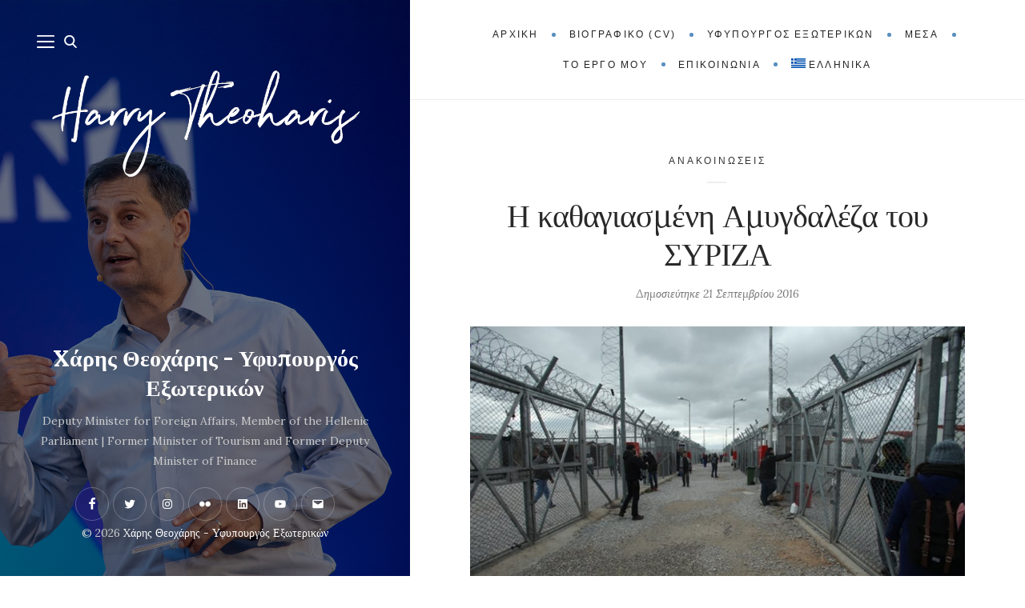

--- FILE ---
content_type: text/html; charset=UTF-8
request_url: https://www.htheoharis.gr/i-kathagiasmeni-amygdaleza-tou-syriza/
body_size: 17668
content:
<!DOCTYPE html>

<html lang="el">

<head>
	<meta charset="UTF-8">
	<meta name="viewport" content="width=device-width">
	<link rel="profile" href="https://gmpg.org/xfn/11">
	<link rel="pingback" href="https://www.htheoharis.gr/xmlrpc.php">
		<!-- override default color via settings page -->
	<style type="text/css">
	#progressBar.flat::-webkit-progress-value {
		background-color: #dd9933 !important;
	}
			#progressBar.flat {
			margin-top: 0px !important;
		}
	</style>
	<progress value="0" id="progressBar" class="flat" title="Page location progress bar">
		<div class="progress-container">
			<span class="progress-bar"></span>
		</div>
	</progress>
	<title>Η καθαγιασμένη Αμυγδαλέζα του ΣΥΡΙΖΑ &#8211; Xάρης Θεοχάρης &#8211; Υφυπουργός Εξωτερικών</title>
<meta name='robots' content='max-image-preview:large' />
	<style>img:is([sizes="auto" i], [sizes^="auto," i]) { contain-intrinsic-size: 3000px 1500px }</style>
	<link rel="alternate" hreflang="el" href="https://www.htheoharis.gr/i-kathagiasmeni-amygdaleza-tou-syriza/" />
<link rel="alternate" hreflang="x-default" href="https://www.htheoharis.gr/i-kathagiasmeni-amygdaleza-tou-syriza/" />
<link rel='dns-prefetch' href='//fonts.googleapis.com' />
<link rel="alternate" type="application/rss+xml" title="Ροή RSS &raquo; Xάρης Θεοχάρης - Υφυπουργός Εξωτερικών" href="https://www.htheoharis.gr/feed/" />
<link rel="alternate" type="application/rss+xml" title="Ροή Σχολίων &raquo; Xάρης Θεοχάρης - Υφυπουργός Εξωτερικών" href="https://www.htheoharis.gr/comments/feed/" />
<script type="text/javascript">
/* <![CDATA[ */
window._wpemojiSettings = {"baseUrl":"https:\/\/s.w.org\/images\/core\/emoji\/16.0.1\/72x72\/","ext":".png","svgUrl":"https:\/\/s.w.org\/images\/core\/emoji\/16.0.1\/svg\/","svgExt":".svg","source":{"concatemoji":"https:\/\/www.htheoharis.gr\/wp-includes\/js\/wp-emoji-release.min.js?ver=b1c9a63981d07c81a8d591e7569a7893"}};
/*! This file is auto-generated */
!function(s,n){var o,i,e;function c(e){try{var t={supportTests:e,timestamp:(new Date).valueOf()};sessionStorage.setItem(o,JSON.stringify(t))}catch(e){}}function p(e,t,n){e.clearRect(0,0,e.canvas.width,e.canvas.height),e.fillText(t,0,0);var t=new Uint32Array(e.getImageData(0,0,e.canvas.width,e.canvas.height).data),a=(e.clearRect(0,0,e.canvas.width,e.canvas.height),e.fillText(n,0,0),new Uint32Array(e.getImageData(0,0,e.canvas.width,e.canvas.height).data));return t.every(function(e,t){return e===a[t]})}function u(e,t){e.clearRect(0,0,e.canvas.width,e.canvas.height),e.fillText(t,0,0);for(var n=e.getImageData(16,16,1,1),a=0;a<n.data.length;a++)if(0!==n.data[a])return!1;return!0}function f(e,t,n,a){switch(t){case"flag":return n(e,"\ud83c\udff3\ufe0f\u200d\u26a7\ufe0f","\ud83c\udff3\ufe0f\u200b\u26a7\ufe0f")?!1:!n(e,"\ud83c\udde8\ud83c\uddf6","\ud83c\udde8\u200b\ud83c\uddf6")&&!n(e,"\ud83c\udff4\udb40\udc67\udb40\udc62\udb40\udc65\udb40\udc6e\udb40\udc67\udb40\udc7f","\ud83c\udff4\u200b\udb40\udc67\u200b\udb40\udc62\u200b\udb40\udc65\u200b\udb40\udc6e\u200b\udb40\udc67\u200b\udb40\udc7f");case"emoji":return!a(e,"\ud83e\udedf")}return!1}function g(e,t,n,a){var r="undefined"!=typeof WorkerGlobalScope&&self instanceof WorkerGlobalScope?new OffscreenCanvas(300,150):s.createElement("canvas"),o=r.getContext("2d",{willReadFrequently:!0}),i=(o.textBaseline="top",o.font="600 32px Arial",{});return e.forEach(function(e){i[e]=t(o,e,n,a)}),i}function t(e){var t=s.createElement("script");t.src=e,t.defer=!0,s.head.appendChild(t)}"undefined"!=typeof Promise&&(o="wpEmojiSettingsSupports",i=["flag","emoji"],n.supports={everything:!0,everythingExceptFlag:!0},e=new Promise(function(e){s.addEventListener("DOMContentLoaded",e,{once:!0})}),new Promise(function(t){var n=function(){try{var e=JSON.parse(sessionStorage.getItem(o));if("object"==typeof e&&"number"==typeof e.timestamp&&(new Date).valueOf()<e.timestamp+604800&&"object"==typeof e.supportTests)return e.supportTests}catch(e){}return null}();if(!n){if("undefined"!=typeof Worker&&"undefined"!=typeof OffscreenCanvas&&"undefined"!=typeof URL&&URL.createObjectURL&&"undefined"!=typeof Blob)try{var e="postMessage("+g.toString()+"("+[JSON.stringify(i),f.toString(),p.toString(),u.toString()].join(",")+"));",a=new Blob([e],{type:"text/javascript"}),r=new Worker(URL.createObjectURL(a),{name:"wpTestEmojiSupports"});return void(r.onmessage=function(e){c(n=e.data),r.terminate(),t(n)})}catch(e){}c(n=g(i,f,p,u))}t(n)}).then(function(e){for(var t in e)n.supports[t]=e[t],n.supports.everything=n.supports.everything&&n.supports[t],"flag"!==t&&(n.supports.everythingExceptFlag=n.supports.everythingExceptFlag&&n.supports[t]);n.supports.everythingExceptFlag=n.supports.everythingExceptFlag&&!n.supports.flag,n.DOMReady=!1,n.readyCallback=function(){n.DOMReady=!0}}).then(function(){return e}).then(function(){var e;n.supports.everything||(n.readyCallback(),(e=n.source||{}).concatemoji?t(e.concatemoji):e.wpemoji&&e.twemoji&&(t(e.twemoji),t(e.wpemoji)))}))}((window,document),window._wpemojiSettings);
/* ]]> */
</script>
<style id='wp-emoji-styles-inline-css' type='text/css'>

	img.wp-smiley, img.emoji {
		display: inline !important;
		border: none !important;
		box-shadow: none !important;
		height: 1em !important;
		width: 1em !important;
		margin: 0 0.07em !important;
		vertical-align: -0.1em !important;
		background: none !important;
		padding: 0 !important;
	}
</style>
<link rel='stylesheet' id='wp-block-library-css' href='https://www.htheoharis.gr/wp-includes/css/dist/block-library/style.min.css?ver=b1c9a63981d07c81a8d591e7569a7893' type='text/css' media='all' />
<style id='wp-block-library-theme-inline-css' type='text/css'>
.wp-block-audio :where(figcaption){color:#555;font-size:13px;text-align:center}.is-dark-theme .wp-block-audio :where(figcaption){color:#ffffffa6}.wp-block-audio{margin:0 0 1em}.wp-block-code{border:1px solid #ccc;border-radius:4px;font-family:Menlo,Consolas,monaco,monospace;padding:.8em 1em}.wp-block-embed :where(figcaption){color:#555;font-size:13px;text-align:center}.is-dark-theme .wp-block-embed :where(figcaption){color:#ffffffa6}.wp-block-embed{margin:0 0 1em}.blocks-gallery-caption{color:#555;font-size:13px;text-align:center}.is-dark-theme .blocks-gallery-caption{color:#ffffffa6}:root :where(.wp-block-image figcaption){color:#555;font-size:13px;text-align:center}.is-dark-theme :root :where(.wp-block-image figcaption){color:#ffffffa6}.wp-block-image{margin:0 0 1em}.wp-block-pullquote{border-bottom:4px solid;border-top:4px solid;color:currentColor;margin-bottom:1.75em}.wp-block-pullquote cite,.wp-block-pullquote footer,.wp-block-pullquote__citation{color:currentColor;font-size:.8125em;font-style:normal;text-transform:uppercase}.wp-block-quote{border-left:.25em solid;margin:0 0 1.75em;padding-left:1em}.wp-block-quote cite,.wp-block-quote footer{color:currentColor;font-size:.8125em;font-style:normal;position:relative}.wp-block-quote:where(.has-text-align-right){border-left:none;border-right:.25em solid;padding-left:0;padding-right:1em}.wp-block-quote:where(.has-text-align-center){border:none;padding-left:0}.wp-block-quote.is-large,.wp-block-quote.is-style-large,.wp-block-quote:where(.is-style-plain){border:none}.wp-block-search .wp-block-search__label{font-weight:700}.wp-block-search__button{border:1px solid #ccc;padding:.375em .625em}:where(.wp-block-group.has-background){padding:1.25em 2.375em}.wp-block-separator.has-css-opacity{opacity:.4}.wp-block-separator{border:none;border-bottom:2px solid;margin-left:auto;margin-right:auto}.wp-block-separator.has-alpha-channel-opacity{opacity:1}.wp-block-separator:not(.is-style-wide):not(.is-style-dots){width:100px}.wp-block-separator.has-background:not(.is-style-dots){border-bottom:none;height:1px}.wp-block-separator.has-background:not(.is-style-wide):not(.is-style-dots){height:2px}.wp-block-table{margin:0 0 1em}.wp-block-table td,.wp-block-table th{word-break:normal}.wp-block-table :where(figcaption){color:#555;font-size:13px;text-align:center}.is-dark-theme .wp-block-table :where(figcaption){color:#ffffffa6}.wp-block-video :where(figcaption){color:#555;font-size:13px;text-align:center}.is-dark-theme .wp-block-video :where(figcaption){color:#ffffffa6}.wp-block-video{margin:0 0 1em}:root :where(.wp-block-template-part.has-background){margin-bottom:0;margin-top:0;padding:1.25em 2.375em}
</style>
<style id='classic-theme-styles-inline-css' type='text/css'>
/*! This file is auto-generated */
.wp-block-button__link{color:#fff;background-color:#32373c;border-radius:9999px;box-shadow:none;text-decoration:none;padding:calc(.667em + 2px) calc(1.333em + 2px);font-size:1.125em}.wp-block-file__button{background:#32373c;color:#fff;text-decoration:none}
</style>
<style id='pdfemb-pdf-embedder-viewer-style-inline-css' type='text/css'>
.wp-block-pdfemb-pdf-embedder-viewer{max-width:none}

</style>
<style id='global-styles-inline-css' type='text/css'>
:root{--wp--preset--aspect-ratio--square: 1;--wp--preset--aspect-ratio--4-3: 4/3;--wp--preset--aspect-ratio--3-4: 3/4;--wp--preset--aspect-ratio--3-2: 3/2;--wp--preset--aspect-ratio--2-3: 2/3;--wp--preset--aspect-ratio--16-9: 16/9;--wp--preset--aspect-ratio--9-16: 9/16;--wp--preset--color--black: #000000;--wp--preset--color--cyan-bluish-gray: #abb8c3;--wp--preset--color--white: #fff;--wp--preset--color--pale-pink: #f78da7;--wp--preset--color--vivid-red: #cf2e2e;--wp--preset--color--luminous-vivid-orange: #ff6900;--wp--preset--color--luminous-vivid-amber: #fcb900;--wp--preset--color--light-green-cyan: #7bdcb5;--wp--preset--color--vivid-green-cyan: #00d084;--wp--preset--color--pale-cyan-blue: #8ed1fc;--wp--preset--color--vivid-cyan-blue: #0693e3;--wp--preset--color--vivid-purple: #9b51e0;--wp--preset--color--brown: #cbb78f;--wp--preset--color--dark: #4a4a4a;--wp--preset--color--light-gray: #f5f5f5;--wp--preset--gradient--vivid-cyan-blue-to-vivid-purple: linear-gradient(135deg,rgba(6,147,227,1) 0%,rgb(155,81,224) 100%);--wp--preset--gradient--light-green-cyan-to-vivid-green-cyan: linear-gradient(135deg,rgb(122,220,180) 0%,rgb(0,208,130) 100%);--wp--preset--gradient--luminous-vivid-amber-to-luminous-vivid-orange: linear-gradient(135deg,rgba(252,185,0,1) 0%,rgba(255,105,0,1) 100%);--wp--preset--gradient--luminous-vivid-orange-to-vivid-red: linear-gradient(135deg,rgba(255,105,0,1) 0%,rgb(207,46,46) 100%);--wp--preset--gradient--very-light-gray-to-cyan-bluish-gray: linear-gradient(135deg,rgb(238,238,238) 0%,rgb(169,184,195) 100%);--wp--preset--gradient--cool-to-warm-spectrum: linear-gradient(135deg,rgb(74,234,220) 0%,rgb(151,120,209) 20%,rgb(207,42,186) 40%,rgb(238,44,130) 60%,rgb(251,105,98) 80%,rgb(254,248,76) 100%);--wp--preset--gradient--blush-light-purple: linear-gradient(135deg,rgb(255,206,236) 0%,rgb(152,150,240) 100%);--wp--preset--gradient--blush-bordeaux: linear-gradient(135deg,rgb(254,205,165) 0%,rgb(254,45,45) 50%,rgb(107,0,62) 100%);--wp--preset--gradient--luminous-dusk: linear-gradient(135deg,rgb(255,203,112) 0%,rgb(199,81,192) 50%,rgb(65,88,208) 100%);--wp--preset--gradient--pale-ocean: linear-gradient(135deg,rgb(255,245,203) 0%,rgb(182,227,212) 50%,rgb(51,167,181) 100%);--wp--preset--gradient--electric-grass: linear-gradient(135deg,rgb(202,248,128) 0%,rgb(113,206,126) 100%);--wp--preset--gradient--midnight: linear-gradient(135deg,rgb(2,3,129) 0%,rgb(40,116,252) 100%);--wp--preset--font-size--small: 13px;--wp--preset--font-size--medium: 20px;--wp--preset--font-size--large: 36px;--wp--preset--font-size--x-large: 42px;--wp--preset--spacing--20: 0.44rem;--wp--preset--spacing--30: 0.67rem;--wp--preset--spacing--40: 1rem;--wp--preset--spacing--50: 1.5rem;--wp--preset--spacing--60: 2.25rem;--wp--preset--spacing--70: 3.38rem;--wp--preset--spacing--80: 5.06rem;--wp--preset--shadow--natural: 6px 6px 9px rgba(0, 0, 0, 0.2);--wp--preset--shadow--deep: 12px 12px 50px rgba(0, 0, 0, 0.4);--wp--preset--shadow--sharp: 6px 6px 0px rgba(0, 0, 0, 0.2);--wp--preset--shadow--outlined: 6px 6px 0px -3px rgba(255, 255, 255, 1), 6px 6px rgba(0, 0, 0, 1);--wp--preset--shadow--crisp: 6px 6px 0px rgba(0, 0, 0, 1);}:where(.is-layout-flex){gap: 0.5em;}:where(.is-layout-grid){gap: 0.5em;}body .is-layout-flex{display: flex;}.is-layout-flex{flex-wrap: wrap;align-items: center;}.is-layout-flex > :is(*, div){margin: 0;}body .is-layout-grid{display: grid;}.is-layout-grid > :is(*, div){margin: 0;}:where(.wp-block-columns.is-layout-flex){gap: 2em;}:where(.wp-block-columns.is-layout-grid){gap: 2em;}:where(.wp-block-post-template.is-layout-flex){gap: 1.25em;}:where(.wp-block-post-template.is-layout-grid){gap: 1.25em;}.has-black-color{color: var(--wp--preset--color--black) !important;}.has-cyan-bluish-gray-color{color: var(--wp--preset--color--cyan-bluish-gray) !important;}.has-white-color{color: var(--wp--preset--color--white) !important;}.has-pale-pink-color{color: var(--wp--preset--color--pale-pink) !important;}.has-vivid-red-color{color: var(--wp--preset--color--vivid-red) !important;}.has-luminous-vivid-orange-color{color: var(--wp--preset--color--luminous-vivid-orange) !important;}.has-luminous-vivid-amber-color{color: var(--wp--preset--color--luminous-vivid-amber) !important;}.has-light-green-cyan-color{color: var(--wp--preset--color--light-green-cyan) !important;}.has-vivid-green-cyan-color{color: var(--wp--preset--color--vivid-green-cyan) !important;}.has-pale-cyan-blue-color{color: var(--wp--preset--color--pale-cyan-blue) !important;}.has-vivid-cyan-blue-color{color: var(--wp--preset--color--vivid-cyan-blue) !important;}.has-vivid-purple-color{color: var(--wp--preset--color--vivid-purple) !important;}.has-black-background-color{background-color: var(--wp--preset--color--black) !important;}.has-cyan-bluish-gray-background-color{background-color: var(--wp--preset--color--cyan-bluish-gray) !important;}.has-white-background-color{background-color: var(--wp--preset--color--white) !important;}.has-pale-pink-background-color{background-color: var(--wp--preset--color--pale-pink) !important;}.has-vivid-red-background-color{background-color: var(--wp--preset--color--vivid-red) !important;}.has-luminous-vivid-orange-background-color{background-color: var(--wp--preset--color--luminous-vivid-orange) !important;}.has-luminous-vivid-amber-background-color{background-color: var(--wp--preset--color--luminous-vivid-amber) !important;}.has-light-green-cyan-background-color{background-color: var(--wp--preset--color--light-green-cyan) !important;}.has-vivid-green-cyan-background-color{background-color: var(--wp--preset--color--vivid-green-cyan) !important;}.has-pale-cyan-blue-background-color{background-color: var(--wp--preset--color--pale-cyan-blue) !important;}.has-vivid-cyan-blue-background-color{background-color: var(--wp--preset--color--vivid-cyan-blue) !important;}.has-vivid-purple-background-color{background-color: var(--wp--preset--color--vivid-purple) !important;}.has-black-border-color{border-color: var(--wp--preset--color--black) !important;}.has-cyan-bluish-gray-border-color{border-color: var(--wp--preset--color--cyan-bluish-gray) !important;}.has-white-border-color{border-color: var(--wp--preset--color--white) !important;}.has-pale-pink-border-color{border-color: var(--wp--preset--color--pale-pink) !important;}.has-vivid-red-border-color{border-color: var(--wp--preset--color--vivid-red) !important;}.has-luminous-vivid-orange-border-color{border-color: var(--wp--preset--color--luminous-vivid-orange) !important;}.has-luminous-vivid-amber-border-color{border-color: var(--wp--preset--color--luminous-vivid-amber) !important;}.has-light-green-cyan-border-color{border-color: var(--wp--preset--color--light-green-cyan) !important;}.has-vivid-green-cyan-border-color{border-color: var(--wp--preset--color--vivid-green-cyan) !important;}.has-pale-cyan-blue-border-color{border-color: var(--wp--preset--color--pale-cyan-blue) !important;}.has-vivid-cyan-blue-border-color{border-color: var(--wp--preset--color--vivid-cyan-blue) !important;}.has-vivid-purple-border-color{border-color: var(--wp--preset--color--vivid-purple) !important;}.has-vivid-cyan-blue-to-vivid-purple-gradient-background{background: var(--wp--preset--gradient--vivid-cyan-blue-to-vivid-purple) !important;}.has-light-green-cyan-to-vivid-green-cyan-gradient-background{background: var(--wp--preset--gradient--light-green-cyan-to-vivid-green-cyan) !important;}.has-luminous-vivid-amber-to-luminous-vivid-orange-gradient-background{background: var(--wp--preset--gradient--luminous-vivid-amber-to-luminous-vivid-orange) !important;}.has-luminous-vivid-orange-to-vivid-red-gradient-background{background: var(--wp--preset--gradient--luminous-vivid-orange-to-vivid-red) !important;}.has-very-light-gray-to-cyan-bluish-gray-gradient-background{background: var(--wp--preset--gradient--very-light-gray-to-cyan-bluish-gray) !important;}.has-cool-to-warm-spectrum-gradient-background{background: var(--wp--preset--gradient--cool-to-warm-spectrum) !important;}.has-blush-light-purple-gradient-background{background: var(--wp--preset--gradient--blush-light-purple) !important;}.has-blush-bordeaux-gradient-background{background: var(--wp--preset--gradient--blush-bordeaux) !important;}.has-luminous-dusk-gradient-background{background: var(--wp--preset--gradient--luminous-dusk) !important;}.has-pale-ocean-gradient-background{background: var(--wp--preset--gradient--pale-ocean) !important;}.has-electric-grass-gradient-background{background: var(--wp--preset--gradient--electric-grass) !important;}.has-midnight-gradient-background{background: var(--wp--preset--gradient--midnight) !important;}.has-small-font-size{font-size: var(--wp--preset--font-size--small) !important;}.has-medium-font-size{font-size: var(--wp--preset--font-size--medium) !important;}.has-large-font-size{font-size: var(--wp--preset--font-size--large) !important;}.has-x-large-font-size{font-size: var(--wp--preset--font-size--x-large) !important;}
:where(.wp-block-post-template.is-layout-flex){gap: 1.25em;}:where(.wp-block-post-template.is-layout-grid){gap: 1.25em;}
:where(.wp-block-columns.is-layout-flex){gap: 2em;}:where(.wp-block-columns.is-layout-grid){gap: 2em;}
:root :where(.wp-block-pullquote){font-size: 1.5em;line-height: 1.6;}
</style>
<link rel='stylesheet' id='contact-form-7-css' href='https://www.htheoharis.gr/wp-content/plugins/contact-form-7/includes/css/styles.css?ver=6.1.4' type='text/css' media='all' />
<link rel='stylesheet' id='wpml-legacy-horizontal-list-0-css' href='https://www.htheoharis.gr/wp-content/plugins/sitepress-multilingual-cms/templates/language-switchers/legacy-list-horizontal/style.min.css?ver=1' type='text/css' media='all' />
<style id='wpml-legacy-horizontal-list-0-inline-css' type='text/css'>
.wpml-ls-statics-footer a, .wpml-ls-statics-footer .wpml-ls-sub-menu a, .wpml-ls-statics-footer .wpml-ls-sub-menu a:link, .wpml-ls-statics-footer li:not(.wpml-ls-current-language) .wpml-ls-link, .wpml-ls-statics-footer li:not(.wpml-ls-current-language) .wpml-ls-link:link {color:#444444;background-color:#ffffff;}.wpml-ls-statics-footer .wpml-ls-sub-menu a:hover,.wpml-ls-statics-footer .wpml-ls-sub-menu a:focus, .wpml-ls-statics-footer .wpml-ls-sub-menu a:link:hover, .wpml-ls-statics-footer .wpml-ls-sub-menu a:link:focus {color:#000000;background-color:#eeeeee;}.wpml-ls-statics-footer .wpml-ls-current-language > a {color:#444444;background-color:#ffffff;}.wpml-ls-statics-footer .wpml-ls-current-language:hover>a, .wpml-ls-statics-footer .wpml-ls-current-language>a:focus {color:#000000;background-color:#eeeeee;}
</style>
<link rel='stylesheet' id='wpml-legacy-post-translations-0-css' href='https://www.htheoharis.gr/wp-content/plugins/sitepress-multilingual-cms/templates/language-switchers/legacy-post-translations/style.min.css?ver=1' type='text/css' media='all' />
<link rel='stylesheet' id='wpml-menu-item-0-css' href='https://www.htheoharis.gr/wp-content/plugins/sitepress-multilingual-cms/templates/language-switchers/menu-item/style.min.css?ver=1' type='text/css' media='all' />
<link rel='stylesheet' id='cms-navigation-style-base-css' href='https://www.htheoharis.gr/wp-content/plugins/wpml-cms-nav/res/css/cms-navigation-base.css?ver=1.5.6' type='text/css' media='screen' />
<link rel='stylesheet' id='cms-navigation-style-css' href='https://www.htheoharis.gr/wp-content/plugins/wpml-cms-nav/res/css/cms-navigation.css?ver=1.5.6' type='text/css' media='screen' />
<link rel='stylesheet' id='wild-book-google-fonts-css' href='//fonts.googleapis.com/css2?family=Lora:ital,wght@0,400;0,700;1,400;1,700&#038;display=swap' type='text/css' media='all' />
<link rel='stylesheet' id='wild-book-style-css' href='https://www.htheoharis.gr/wp-content/themes/wildbook/style.css?ver=1.9.7' type='text/css' media='all' />
<style id='wild-book-style-inline-css' type='text/css'>

        .sidebar-custom-logo {
          max-width: 400px;
        }
        .sidebar-custom-logo-wrapper {
          margin-bottom: 200px;
        }
        .sidebar a:hover {
          color: #1e73be;
        }
        .toggle-buttons .toggle:hover {
          color: #1e73be;
        }
        @media (min-width: 992px) {
          .top-nav .nav-menu > li > a:hover {
            color: #1e73be;
          }
        }
        .top-nav-toggle:hover {
          color: #1e73be;
        }
        @media (min-width: 992px) { 
          .top-nav .nav-menu .sub-menu > li > a:hover {
            color: #1e73be;
          }
        }
        .top-nav .nav-menu > li:after {
          background-color: #598fbf;
        }
        .taxonomy-description a,
        .page-content a,
        .entry-meta a,
        .entry-content a:not(.wp-block-button__link):not(.wbb-share-button),
        .author-info a,
        .comment-content a,
        .textwidget a,
        .comment-navigation a,
        .image-navigation a,
        .pingback .comment-body > a,
        .comment-meta a,
        .logged-in-as a,
        .widget_calendar a,
        .entry-content .wp-block-calendar tfoot a {
          color: #5f92bf;
        }
        .taxonomy-description a:hover,
        .page-content a:hover,
        .entry-content a:not(.wp-block-button__link):not(.wbb-share-button):hover,
        .comment-content a:hover,
        .author-info a:hover,
        .textwidget a:hover,
        .cat-links a:hover,
        .entry-meta a:hover,
        .comment-navigation a:hover,
        .image-navigation a:hover,
        .pingback .comment-body > a:hover,
        .comment-meta a:hover,
        .logged-in-as a:hover,
        .widget_calendar a:hover,
        .portfolio-grid .portfolio-cats a:hover,
        .entry-content .wp-block-calendar tfoot a {
          color: #1e73be;
        }
        button,
        input[type='button'],
        input[type='reset'],
        input[type='submit'],
        .page-numbers:hover,
        .page-numbers.current {
          background: #578fbf;
        }
        button:hover,
        input[type='button']:hover,
        input[type='reset']:hover,
        input[type='submit']:hover {
          background: #5d91bf;
        }
        .sticky-badge {
          background-color: #598fbf;
        }
        .double-bounce1, 
        .double-bounce2 {
          background-color: #1e73be;
        }
        @media (min-width: 992px) { 
          .sidebar {
            width: 40%;
          }
          .site-content {
            margin-left: 40%;
          }
          .sticky-nav .top-nav {
            left: 40%;
          }
          .rtl .site-content {
            margin-right: 40%;
            margin-left: 0;
          }
          .rtl.sticky-nav .top-nav {
            right: 40%;
            left: 0;
          }
          .sidebar-right .site-content {
            margin-right: 40%;
          }
          .sidebar-right.sticky-nav .top-nav {
            right: 40%;
          }
          .rtl.sidebar-right .site-content {
            margin-left: 40%;
          }
          .rtl.sidebar-right.sticky-nav .top-nav {
            left: 40%;
          }
        }
        .site {
          visibility:hidden;
        }
        .loaded .site {
          visibility:visible;
        }
      
</style>
<link rel='stylesheet' id='slb_core-css' href='https://www.htheoharis.gr/wp-content/plugins/simple-lightbox/client/css/app.css?ver=2.9.4' type='text/css' media='all' />
<link rel='stylesheet' id='scroll-progress-styles-css' href='https://www.htheoharis.gr/wp-content/plugins/scroll-progress-bar/lib/css/progress-bar-style.min.css?ver=b1c9a63981d07c81a8d591e7569a7893' type='text/css' media='all' />
<script type="text/javascript" id="wpml-cookie-js-extra">
/* <![CDATA[ */
var wpml_cookies = {"wp-wpml_current_language":{"value":"el","expires":1,"path":"\/"}};
var wpml_cookies = {"wp-wpml_current_language":{"value":"el","expires":1,"path":"\/"}};
/* ]]> */
</script>
<script type="text/javascript" src="https://www.htheoharis.gr/wp-content/plugins/sitepress-multilingual-cms/res/js/cookies/language-cookie.js?ver=486900" id="wpml-cookie-js" defer="defer" data-wp-strategy="defer"></script>
<script type="text/javascript" src="https://www.htheoharis.gr/wp-includes/js/jquery/jquery.min.js?ver=3.7.1" id="jquery-core-js"></script>
<script type="text/javascript" src="https://www.htheoharis.gr/wp-includes/js/jquery/jquery-migrate.min.js?ver=3.4.1" id="jquery-migrate-js"></script>
<script type="text/javascript" src="https://www.htheoharis.gr/wp-content/plugins/scroll-progress-bar/lib/js/TweenMax.min.js?ver=all" id="smooth-scroll-js"></script>
<script type="text/javascript" src="https://www.htheoharis.gr/wp-content/plugins/scroll-progress-bar/lib/js/ScrollToPlugin.min.js?ver=all" id="scroll-to-js"></script>
<script type="text/javascript" id="smooth-scroll-handling-js-extra">
/* <![CDATA[ */
var smooth_scroll = {"scrollTime":".5","scrollDistance":"300"};
/* ]]> */
</script>
<script type="text/javascript" src="https://www.htheoharis.gr/wp-content/plugins/scroll-progress-bar/lib/js/smooth-scroll-handle.min.js?ver=all" id="smooth-scroll-handling-js"></script>
<script type="text/javascript" src="https://www.htheoharis.gr/wp-content/plugins/scroll-progress-bar/lib/js/progress-bar.min.js?ver=all" id="scroll-progress-bar-js"></script>
<link rel="https://api.w.org/" href="https://www.htheoharis.gr/wp-json/" /><link rel="alternate" title="JSON" type="application/json" href="https://www.htheoharis.gr/wp-json/wp/v2/posts/216" /><link rel="EditURI" type="application/rsd+xml" title="RSD" href="https://www.htheoharis.gr/xmlrpc.php?rsd" />

<link rel="canonical" href="https://www.htheoharis.gr/i-kathagiasmeni-amygdaleza-tou-syriza/" />
<link rel='shortlink' href='https://www.htheoharis.gr/?p=216' />
<link rel="alternate" title="oEmbed (JSON)" type="application/json+oembed" href="https://www.htheoharis.gr/wp-json/oembed/1.0/embed?url=https%3A%2F%2Fwww.htheoharis.gr%2Fi-kathagiasmeni-amygdaleza-tou-syriza%2F" />
<link rel="alternate" title="oEmbed (XML)" type="text/xml+oembed" href="https://www.htheoharis.gr/wp-json/oembed/1.0/embed?url=https%3A%2F%2Fwww.htheoharis.gr%2Fi-kathagiasmeni-amygdaleza-tou-syriza%2F&#038;format=xml" />
<meta name="generator" content="WPML ver:4.8.6 stt:1,13;" />
	<link rel="preconnect" href="https://fonts.googleapis.com">
	<link rel="preconnect" href="https://fonts.gstatic.com">
	<script async src="https://www.googletagmanager.com/gtag/js?id=G-7294K7B95N" type="text/javascript"></script><script type="text/javascript">window.dataLayer = window.dataLayer || [];function gtag(){dataLayer.push(arguments);}gtag('js', new Date());gtag('config', 'G-7294K7B95N');</script><!-- Analytics by WP Statistics - https://wp-statistics.com -->
<!-- Google tag (gtag.js) --> 
	<script async src="https://www.googletagmanager.com/gtag/js?id=G-K1SPC382BS"></script> 
	<script> 
	window.dataLayer = window.dataLayer || []; 
function gtag(){dataLayer.push(arguments);} 
gtag("js", new Date()); gtag("config", "G-K1SPC382BS"); 
</script><style type="text/css" id="custom-background-css">
          .sidebar {
            background-image: url( https://www.htheoharis.gr/wp-content/uploads/2022/10/52199180392_4c38632194_o.jpg ) ;
          }
          .sidebar:before {
            display: block;
          }
          .sidebar {
            background-position: right center;
            background-size: cover;
            background-repeat: no-repeat;
            background-attachment: scroll;
          }
          .sidebar:before {
            opacity: 0.5;
          }</style><link rel="icon" href="https://www.htheoharis.gr/wp-content/uploads/2022/11/download.png" sizes="32x32" />
<link rel="icon" href="https://www.htheoharis.gr/wp-content/uploads/2022/11/download.png" sizes="192x192" />
<link rel="apple-touch-icon" href="https://www.htheoharis.gr/wp-content/uploads/2022/11/download.png" />
<meta name="msapplication-TileImage" content="https://www.htheoharis.gr/wp-content/uploads/2022/11/download.png" />
	<style id="egf-frontend-styles" type="text/css">
		body {} h1 {} h2 {} h3 {} h4 {} h5 {} h6 {} .site-title {} .tagline {} .sidebar-nav {} .top-nav {font-family: 'Trebuchet MS', sans-serif;font-style: normal;font-weight: 400;} .cat-links {} .entry-title {} .post-meta {} .section-title, .page-title, .widget-title {} 	</style>
	</head>

<body data-rsssl=1 class="wp-singular post-template-default single single-post postid-216 single-format-standard custom-background wp-embed-responsive wp-theme-wildbook sticky-nav">
  
<div class="preloader">
  <div class="spinner">
    <div class="double-bounce1"></div>
    <div class="double-bounce2"></div>
  </div>
</div>

<div id="page" class="hfeed site">
  <nav id="sidebar-nav" class="sidebar-nav off-canvas-nav"><div id="nav-container" class="nav-container"><ul id="menu-menou" class="nav-menu"><li id="menu-item-12" class="menu-item menu-item-type-custom menu-item-object-custom menu-item-home menu-item-12"><div class="ancestor-wrapper"><a href="https://www.htheoharis.gr">Αρχική</a></div><!-- .ancestor-wrapper --></li>
<li id="menu-item-9029" class="menu-item menu-item-type-post_type menu-item-object-page menu-item-9029"><div class="ancestor-wrapper"><a href="https://www.htheoharis.gr/cv/">Βιογραφικό (CV)</a></div><!-- .ancestor-wrapper --></li>
<li id="menu-item-13930" class="menu-item menu-item-type-taxonomy menu-item-object-category menu-item-13930"><div class="ancestor-wrapper"><a href="https://www.htheoharis.gr/category/yfypourgos-exoterikon/">Υφυπουργός Εξωτερικών</a></div><!-- .ancestor-wrapper --></li>
<li id="menu-item-11065" class="menu-item menu-item-type-post_type menu-item-object-page menu-item-has-children menu-item-11065"><div class="ancestor-wrapper"><a href="https://www.htheoharis.gr/to-ergo-mou/">Το έργο μου</a><span class="submenu-arrow"><svg class="svg-icon" aria-hidden="true" role="img" focusable="false" xmlns="http://www.w3.org/2000/svg" width="20" height="20" viewBox="0 0 768 768"><path d="M169.376 310.624l192 192c12.512 12.512 32.768 12.512 45.248 0l192-192c12.512-12.512 12.512-32.768 0-45.248s-32.768-12.512-45.248 0l-169.376 169.376-169.376-169.376c-12.512-12.512-32.768-12.512-45.248 0s-12.512 32.768 0 45.248z"></path></svg></span></div><!-- .ancestor-wrapper -->
<ul class="sub-menu">
	<li id="menu-item-13003" class="menu-item menu-item-type-taxonomy menu-item-object-category menu-item-13003"><div class="ancestor-wrapper"><a href="https://www.htheoharis.gr/category/pagkosmios-organismos-tourismou/">Υποψήφιος ΓΓ Παγκόσμιου Οργανισμού Τουρισμού</a></div><!-- .ancestor-wrapper --></li>
	<li id="menu-item-10598" class="menu-item menu-item-type-taxonomy menu-item-object-category menu-item-10598"><div class="ancestor-wrapper"><a href="https://www.htheoharis.gr/category/yfypourgos-oikonomikon/">Υφυπουργός Εθνικής Οικονομίας και Οικονομικών</a></div><!-- .ancestor-wrapper --></li>
	<li id="menu-item-11066" class="menu-item menu-item-type-taxonomy menu-item-object-category menu-item-11066"><div class="ancestor-wrapper"><a href="https://www.htheoharis.gr/category/ypourgeio-tourismou/">Υπουργός Τουρισμού</a></div><!-- .ancestor-wrapper --></li>
</ul>
</li>
<li id="menu-item-9082" class="menu-item menu-item-type-taxonomy menu-item-object-category current-post-ancestor current-menu-parent current-post-parent menu-item-9082"><div class="ancestor-wrapper"><a href="https://www.htheoharis.gr/category/anakoinwseis/">Ανακοινώσεις</a></div><!-- .ancestor-wrapper --></li>
<li id="menu-item-1899" class="menu-item menu-item-type-post_type menu-item-object-page menu-item-has-children menu-item-1899"><div class="ancestor-wrapper"><a href="https://www.htheoharis.gr/vouli/">Κοινοβούλιο</a><span class="submenu-arrow"><svg class="svg-icon" aria-hidden="true" role="img" focusable="false" xmlns="http://www.w3.org/2000/svg" width="20" height="20" viewBox="0 0 768 768"><path d="M169.376 310.624l192 192c12.512 12.512 32.768 12.512 45.248 0l192-192c12.512-12.512 12.512-32.768 0-45.248s-32.768-12.512-45.248 0l-169.376 169.376-169.376-169.376c-12.512-12.512-32.768-12.512-45.248 0s-12.512 32.768 0 45.248z"></path></svg></span></div><!-- .ancestor-wrapper -->
<ul class="sub-menu">
	<li id="menu-item-9993" class="menu-item menu-item-type-taxonomy menu-item-object-category menu-item-9993"><div class="ancestor-wrapper"><a href="https://www.htheoharis.gr/category/omilies_vouli/">Από το Βήμα της Βουλής</a></div><!-- .ancestor-wrapper --></li>
	<li id="menu-item-9146" class="menu-item menu-item-type-taxonomy menu-item-object-category menu-item-9146"><div class="ancestor-wrapper"><a href="https://www.htheoharis.gr/category/koinovouleutikos_elegxos/">Κοινοβουλευτικός Έλεγχος</a></div><!-- .ancestor-wrapper --></li>
</ul>
</li>
<li id="menu-item-1854" class="menu-item menu-item-type-post_type menu-item-object-page menu-item-has-children menu-item-1854"><div class="ancestor-wrapper"><a href="https://www.htheoharis.gr/tv/">Μέσα</a><span class="submenu-arrow"><svg class="svg-icon" aria-hidden="true" role="img" focusable="false" xmlns="http://www.w3.org/2000/svg" width="20" height="20" viewBox="0 0 768 768"><path d="M169.376 310.624l192 192c12.512 12.512 32.768 12.512 45.248 0l192-192c12.512-12.512 12.512-32.768 0-45.248s-32.768-12.512-45.248 0l-169.376 169.376-169.376-169.376c-12.512-12.512-32.768-12.512-45.248 0s-12.512 32.768 0 45.248z"></path></svg></span></div><!-- .ancestor-wrapper -->
<ul class="sub-menu">
	<li id="menu-item-9091" class="menu-item menu-item-type-taxonomy menu-item-object-category menu-item-9091"><div class="ancestor-wrapper"><a href="https://www.htheoharis.gr/category/arthra/">Άρθρα</a></div><!-- .ancestor-wrapper --></li>
	<li id="menu-item-10046" class="menu-item menu-item-type-taxonomy menu-item-object-category menu-item-10046"><div class="ancestor-wrapper"><a href="https://www.htheoharis.gr/category/synenteyxeis/">Συνεντεύξεις</a></div><!-- .ancestor-wrapper --></li>
	<li id="menu-item-10045" class="menu-item menu-item-type-taxonomy menu-item-object-category menu-item-10045"><div class="ancestor-wrapper"><a href="https://www.htheoharis.gr/category/tv/">Τηλεόραση</a></div><!-- .ancestor-wrapper --></li>
	<li id="menu-item-10044" class="menu-item menu-item-type-taxonomy menu-item-object-category menu-item-10044"><div class="ancestor-wrapper"><a href="https://www.htheoharis.gr/category/radio/">Ραδιόφωνο</a></div><!-- .ancestor-wrapper --></li>
</ul>
</li>
<li id="menu-item-9100" class="menu-item menu-item-type-taxonomy menu-item-object-category menu-item-9100"><div class="ancestor-wrapper"><a href="https://www.htheoharis.gr/category/ekdhlwseis/">Εκδηλώσεις</a></div><!-- .ancestor-wrapper --></li>
<li id="menu-item-8920" class="menu-item menu-item-type-taxonomy menu-item-object-category menu-item-8920"><div class="ancestor-wrapper"><a href="https://www.htheoharis.gr/category/ekdhlwseis/sinantiseis/">Συναντήσεις</a></div><!-- .ancestor-wrapper --></li>
<li id="menu-item-9749" class="menu-item menu-item-type-post_type menu-item-object-page menu-item-9749"><div class="ancestor-wrapper"><a href="https://www.htheoharis.gr/newsletters/">Newsletters</a></div><!-- .ancestor-wrapper --></li>
<li id="menu-item-10468" class="menu-item menu-item-type-post_type menu-item-object-page menu-item-10468"><div class="ancestor-wrapper"><a href="https://www.htheoharis.gr/politiki-aporritou/">Πολιτική Απορρήτου</a></div><!-- .ancestor-wrapper --></li>
<li id="menu-item-2329" class="menu-item menu-item-type-post_type menu-item-object-page menu-item-2329"><div class="ancestor-wrapper"><a href="https://www.htheoharis.gr/contact/">Επικοινωνία</a></div><!-- .ancestor-wrapper --></li>
</ul></div> <a href="#" id="close-canvas-nav" class="close-canvas-nav"><svg class="svg-icon" aria-hidden="true" role="img" focusable="false" xmlns="http://www.w3.org/2000/svg" width="20" height="20" viewBox="0 0 768 768"><path d="M169.376 214.624l169.376 169.376-169.376 169.376c-12.512 12.512-12.512 32.768 0 45.248s32.768 12.512 45.248 0l169.376-169.376 169.376 169.376c12.512 12.512 32.768 12.512 45.248 0s12.512-32.768 0-45.248l-169.376-169.376 169.376-169.376c12.512-12.512 12.512-32.768 0-45.248s-32.768-12.512-45.248 0l-169.376 169.376-169.376-169.376c-12.512-12.512-32.768-12.512-45.248 0s-12.512 32.768 0 45.248z"></path></svg></a></nav>
  <div class="wrapper">
    
<div id="sidebar" class="sidebar">
  <div class="sidebar-inner">

    <nav id="sidebar-nav" class="sidebar-nav hidden-nav"><div id="nav-container" class="nav-container"><ul id="menu-menou-1" class="nav-menu"><li class="menu-item menu-item-type-custom menu-item-object-custom menu-item-home menu-item-12"><div class="ancestor-wrapper"><a href="https://www.htheoharis.gr">Αρχική</a></div><!-- .ancestor-wrapper --></li>
<li class="menu-item menu-item-type-post_type menu-item-object-page menu-item-9029"><div class="ancestor-wrapper"><a href="https://www.htheoharis.gr/cv/">Βιογραφικό (CV)</a></div><!-- .ancestor-wrapper --></li>
<li class="menu-item menu-item-type-taxonomy menu-item-object-category menu-item-13930"><div class="ancestor-wrapper"><a href="https://www.htheoharis.gr/category/yfypourgos-exoterikon/">Υφυπουργός Εξωτερικών</a></div><!-- .ancestor-wrapper --></li>
<li class="menu-item menu-item-type-post_type menu-item-object-page menu-item-has-children menu-item-11065"><div class="ancestor-wrapper"><a href="https://www.htheoharis.gr/to-ergo-mou/">Το έργο μου</a><span class="submenu-arrow"><svg class="svg-icon" aria-hidden="true" role="img" focusable="false" xmlns="http://www.w3.org/2000/svg" width="20" height="20" viewBox="0 0 768 768"><path d="M169.376 310.624l192 192c12.512 12.512 32.768 12.512 45.248 0l192-192c12.512-12.512 12.512-32.768 0-45.248s-32.768-12.512-45.248 0l-169.376 169.376-169.376-169.376c-12.512-12.512-32.768-12.512-45.248 0s-12.512 32.768 0 45.248z"></path></svg></span></div><!-- .ancestor-wrapper -->
<ul class="sub-menu">
	<li class="menu-item menu-item-type-taxonomy menu-item-object-category menu-item-13003"><div class="ancestor-wrapper"><a href="https://www.htheoharis.gr/category/pagkosmios-organismos-tourismou/">Υποψήφιος ΓΓ Παγκόσμιου Οργανισμού Τουρισμού</a></div><!-- .ancestor-wrapper --></li>
	<li class="menu-item menu-item-type-taxonomy menu-item-object-category menu-item-10598"><div class="ancestor-wrapper"><a href="https://www.htheoharis.gr/category/yfypourgos-oikonomikon/">Υφυπουργός Εθνικής Οικονομίας και Οικονομικών</a></div><!-- .ancestor-wrapper --></li>
	<li class="menu-item menu-item-type-taxonomy menu-item-object-category menu-item-11066"><div class="ancestor-wrapper"><a href="https://www.htheoharis.gr/category/ypourgeio-tourismou/">Υπουργός Τουρισμού</a></div><!-- .ancestor-wrapper --></li>
</ul>
</li>
<li class="menu-item menu-item-type-taxonomy menu-item-object-category current-post-ancestor current-menu-parent current-post-parent menu-item-9082"><div class="ancestor-wrapper"><a href="https://www.htheoharis.gr/category/anakoinwseis/">Ανακοινώσεις</a></div><!-- .ancestor-wrapper --></li>
<li class="menu-item menu-item-type-post_type menu-item-object-page menu-item-has-children menu-item-1899"><div class="ancestor-wrapper"><a href="https://www.htheoharis.gr/vouli/">Κοινοβούλιο</a><span class="submenu-arrow"><svg class="svg-icon" aria-hidden="true" role="img" focusable="false" xmlns="http://www.w3.org/2000/svg" width="20" height="20" viewBox="0 0 768 768"><path d="M169.376 310.624l192 192c12.512 12.512 32.768 12.512 45.248 0l192-192c12.512-12.512 12.512-32.768 0-45.248s-32.768-12.512-45.248 0l-169.376 169.376-169.376-169.376c-12.512-12.512-32.768-12.512-45.248 0s-12.512 32.768 0 45.248z"></path></svg></span></div><!-- .ancestor-wrapper -->
<ul class="sub-menu">
	<li class="menu-item menu-item-type-taxonomy menu-item-object-category menu-item-9993"><div class="ancestor-wrapper"><a href="https://www.htheoharis.gr/category/omilies_vouli/">Από το Βήμα της Βουλής</a></div><!-- .ancestor-wrapper --></li>
	<li class="menu-item menu-item-type-taxonomy menu-item-object-category menu-item-9146"><div class="ancestor-wrapper"><a href="https://www.htheoharis.gr/category/koinovouleutikos_elegxos/">Κοινοβουλευτικός Έλεγχος</a></div><!-- .ancestor-wrapper --></li>
</ul>
</li>
<li class="menu-item menu-item-type-post_type menu-item-object-page menu-item-has-children menu-item-1854"><div class="ancestor-wrapper"><a href="https://www.htheoharis.gr/tv/">Μέσα</a><span class="submenu-arrow"><svg class="svg-icon" aria-hidden="true" role="img" focusable="false" xmlns="http://www.w3.org/2000/svg" width="20" height="20" viewBox="0 0 768 768"><path d="M169.376 310.624l192 192c12.512 12.512 32.768 12.512 45.248 0l192-192c12.512-12.512 12.512-32.768 0-45.248s-32.768-12.512-45.248 0l-169.376 169.376-169.376-169.376c-12.512-12.512-32.768-12.512-45.248 0s-12.512 32.768 0 45.248z"></path></svg></span></div><!-- .ancestor-wrapper -->
<ul class="sub-menu">
	<li class="menu-item menu-item-type-taxonomy menu-item-object-category menu-item-9091"><div class="ancestor-wrapper"><a href="https://www.htheoharis.gr/category/arthra/">Άρθρα</a></div><!-- .ancestor-wrapper --></li>
	<li class="menu-item menu-item-type-taxonomy menu-item-object-category menu-item-10046"><div class="ancestor-wrapper"><a href="https://www.htheoharis.gr/category/synenteyxeis/">Συνεντεύξεις</a></div><!-- .ancestor-wrapper --></li>
	<li class="menu-item menu-item-type-taxonomy menu-item-object-category menu-item-10045"><div class="ancestor-wrapper"><a href="https://www.htheoharis.gr/category/tv/">Τηλεόραση</a></div><!-- .ancestor-wrapper --></li>
	<li class="menu-item menu-item-type-taxonomy menu-item-object-category menu-item-10044"><div class="ancestor-wrapper"><a href="https://www.htheoharis.gr/category/radio/">Ραδιόφωνο</a></div><!-- .ancestor-wrapper --></li>
</ul>
</li>
<li class="menu-item menu-item-type-taxonomy menu-item-object-category menu-item-9100"><div class="ancestor-wrapper"><a href="https://www.htheoharis.gr/category/ekdhlwseis/">Εκδηλώσεις</a></div><!-- .ancestor-wrapper --></li>
<li class="menu-item menu-item-type-taxonomy menu-item-object-category menu-item-8920"><div class="ancestor-wrapper"><a href="https://www.htheoharis.gr/category/ekdhlwseis/sinantiseis/">Συναντήσεις</a></div><!-- .ancestor-wrapper --></li>
<li class="menu-item menu-item-type-post_type menu-item-object-page menu-item-9749"><div class="ancestor-wrapper"><a href="https://www.htheoharis.gr/newsletters/">Newsletters</a></div><!-- .ancestor-wrapper --></li>
<li class="menu-item menu-item-type-post_type menu-item-object-page menu-item-10468"><div class="ancestor-wrapper"><a href="https://www.htheoharis.gr/politiki-aporritou/">Πολιτική Απορρήτου</a></div><!-- .ancestor-wrapper --></li>
<li class="menu-item menu-item-type-post_type menu-item-object-page menu-item-2329"><div class="ancestor-wrapper"><a href="https://www.htheoharis.gr/contact/">Επικοινωνία</a></div><!-- .ancestor-wrapper --></li>
</ul></div></nav><div class="search-modal">

	<div class="search-modal-inner modal-inner">

			
      <form role="search" method="get" class="search-form" action="https://www.htheoharis.gr/">
        <div class="search-wrap">
          <label>
            <input type="search" class="search-field" placeholder="Εισάγετε λέξεις-κλειδιά…" value="" name="s" title="Search for:" />
          </label>
          <button type="submit" class="search-submit"><svg class="svg-icon" aria-hidden="true" role="img" focusable="false" xmlns="http://www.w3.org/2000/svg" viewBox="0 0 56.966 56.966"><path d="M55.146,51.887L41.588,37.786c3.486-4.144,5.396-9.358,5.396-14.786c0-12.682-10.318-23-23-23s-23,10.318-23,23 s10.318,23,23,23c4.761,0,9.298-1.436,13.177-4.162l13.661,14.208c0.571,0.593,1.339,0.92,2.162,0.92 c0.779,0,1.518-0.297,2.079-0.837C56.255,54.982,56.293,53.08,55.146,51.887z M23.984,6c9.374,0,17,7.626,17,17s-7.626,17-17,17 s-17-7.626-17-17S14.61,6,23.984,6z" /></svg></button>
        </div>
			</form>
			<a href="#" class="toggle search-untoggle close-search-toggle">
				<span class="screen-reader-text">Close search</span>
				<svg class="svg-icon" aria-hidden="true" role="img" focusable="false" xmlns="http://www.w3.org/2000/svg" width="20" height="20" viewBox="0 0 768 768"><path d="M169.376 214.624l169.376 169.376-169.376 169.376c-12.512 12.512-12.512 32.768 0 45.248s32.768 12.512 45.248 0l169.376-169.376 169.376 169.376c12.512 12.512 32.768 12.512 45.248 0s12.512-32.768 0-45.248l-169.376-169.376 169.376-169.376c12.512-12.512 12.512-32.768 0-45.248s-32.768-12.512-45.248 0l-169.376 169.376-169.376-169.376c-12.512-12.512-32.768-12.512-45.248 0s-12.512 32.768 0 45.248z"></path></svg>			</a><!-- .search-toggle -->

	</div><!-- .search-modal-inner -->

</div><!-- .menu-modal -->

    
    <div class="toggle-buttons">

      
        <button id="nav-toggle" class="toggle nav-toggle"><svg class="svg-icon" aria-hidden="true" role="img" focusable="false" height="384pt" viewBox="0 -53 384 384" width="384pt" xmlns="http://www.w3.org/2000/svg"><path d="m368 154.667969h-352c-8.832031 0-16-7.167969-16-16s7.167969-16 16-16h352c8.832031 0 16 7.167969 16 16s-7.167969 16-16 16zm0 0" /><path d="m368 32h-352c-8.832031 0-16-7.167969-16-16s7.167969-16 16-16h352c8.832031 0 16 7.167969 16 16s-7.167969 16-16 16zm0 0" /><path d="m368 277.332031h-352c-8.832031 0-16-7.167969-16-16s7.167969-16 16-16h352c8.832031 0 16 7.167969 16 16s-7.167969 16-16 16zm0 0" /></svg></button>

      
      
        <button id="search-toggle" class="toggle search-toggle"><svg class="svg-icon" aria-hidden="true" role="img" focusable="false" xmlns="http://www.w3.org/2000/svg" viewBox="0 0 56.966 56.966"><path d="M55.146,51.887L41.588,37.786c3.486-4.144,5.396-9.358,5.396-14.786c0-12.682-10.318-23-23-23s-23,10.318-23,23 s10.318,23,23,23c4.761,0,9.298-1.436,13.177-4.162l13.661,14.208c0.571,0.593,1.339,0.92,2.162,0.92 c0.779,0,1.518-0.297,2.079-0.837C56.255,54.982,56.293,53.08,55.146,51.887z M23.984,6c9.374,0,17,7.626,17,17s-7.626,17-17,17 s-17-7.626-17-17S14.61,6,23.984,6z" /></svg></button>

      
    </div>

    
    <header id="masthead" class="site-header" role="banner">
      
      <div class="site-identity">

        
          <div class="sidebar-custom-logo-wrapper">

            <a href="https://www.htheoharis.gr/" class="sidebar-custom-logo-link" rel="home"><img width="3127" height="1279" src="https://www.htheoharis.gr/wp-content/uploads/2025/04/cropped-HT-White.png" class="sidebar-custom-logo" alt="Xάρης Θεοχάρης &#8211; Υφυπουργός Εξωτερικών" decoding="async" fetchpriority="high" srcset="https://www.htheoharis.gr/wp-content/uploads/2025/04/cropped-HT-White.png 3127w, https://www.htheoharis.gr/wp-content/uploads/2025/04/cropped-HT-White-300x123.png 300w, https://www.htheoharis.gr/wp-content/uploads/2025/04/cropped-HT-White-1024x419.png 1024w, https://www.htheoharis.gr/wp-content/uploads/2025/04/cropped-HT-White-768x314.png 768w, https://www.htheoharis.gr/wp-content/uploads/2025/04/cropped-HT-White-1536x628.png 1536w, https://www.htheoharis.gr/wp-content/uploads/2025/04/cropped-HT-White-2048x838.png 2048w, https://www.htheoharis.gr/wp-content/uploads/2025/04/cropped-HT-White-940x384.png 940w, https://www.htheoharis.gr/wp-content/uploads/2025/04/cropped-HT-White-500x205.png 500w" sizes="(max-width: 3127px) 100vw, 3127px" /></a>
          </div>

          <p class="site-title"><a href="https://www.htheoharis.gr/" rel="home">Xάρης Θεοχάρης - Υφυπουργός Εξωτερικών</a></p><div class="tagline">Deputy Minister for Foreign Affairs, Member of the Hellenic Parliament | Former Minister of Tourism and Former Deputy Minister of Finance</div>

<nav aria-label="Social links" class="social-menu-wrapper">

	<ul class="social-menu sidebar-social">

	    <li id="menu-item-9996" class="menu-item menu-item-type-custom menu-item-object-custom menu-item-9996"><a href="https://www.facebook.com/htheoharis"><span class="screen-reader-text">Facebook</span><svg class="svg-icon" aria-hidden="true" role="img" focusable="false" width="24" height="24" viewBox="0 0 1792 1792" xmlns="http://www.w3.org/2000/svg"><path d="M1343 12v264h-157q-86 0-116 36t-30 108v189h293l-39 296h-254v759h-306v-759h-255v-296h255v-218q0-186 104-288.5t277-102.5q147 0 228 12z" /></svg></a></li>
<li id="menu-item-9995" class="menu-item menu-item-type-custom menu-item-object-custom menu-item-9995"><a href="https://twitter.com/htheoharis"><span class="screen-reader-text">Twitter</span><svg class="svg-icon" aria-hidden="true" role="img" focusable="false" width="24" height="24" viewBox="0 0 24 24" xmlns="http://www.w3.org/2000/svg"><path d="M22.23,5.924c-0.736,0.326-1.527,0.547-2.357,0.646c0.847-0.508,1.498-1.312,1.804-2.27 c-0.793,0.47-1.671,0.812-2.606,0.996C18.324,4.498,17.257,4,16.077,4c-2.266,0-4.103,1.837-4.103,4.103 c0,0.322,0.036,0.635,0.106,0.935C8.67,8.867,5.647,7.234,3.623,4.751C3.27,5.357,3.067,6.062,3.067,6.814 c0,1.424,0.724,2.679,1.825,3.415c-0.673-0.021-1.305-0.206-1.859-0.513c0,0.017,0,0.034,0,0.052c0,1.988,1.414,3.647,3.292,4.023 c-0.344,0.094-0.707,0.144-1.081,0.144c-0.264,0-0.521-0.026-0.772-0.074c0.522,1.63,2.038,2.816,3.833,2.85 c-1.404,1.1-3.174,1.756-5.096,1.756c-0.331,0-0.658-0.019-0.979-0.057c1.816,1.164,3.973,1.843,6.29,1.843 c7.547,0,11.675-6.252,11.675-11.675c0-0.178-0.004-0.355-0.012-0.531C20.985,7.47,21.68,6.747,22.23,5.924z"></path></svg></a></li>
<li id="menu-item-9997" class="menu-item menu-item-type-custom menu-item-object-custom menu-item-9997"><a href="https://www.instagram.com/harry_theoharis/"><span class="screen-reader-text">Instagram</span><svg class="svg-icon" aria-hidden="true" role="img" focusable="false" width="24" height="24" viewBox="0 0 24 24" xmlns="http://www.w3.org/2000/svg"><path d="M12,4.622c2.403,0,2.688,0.009,3.637,0.052c0.877,0.04,1.354,0.187,1.671,0.31c0.42,0.163,0.72,0.358,1.035,0.673 c0.315,0.315,0.51,0.615,0.673,1.035c0.123,0.317,0.27,0.794,0.31,1.671c0.043,0.949,0.052,1.234,0.052,3.637 s-0.009,2.688-0.052,3.637c-0.04,0.877-0.187,1.354-0.31,1.671c-0.163,0.42-0.358,0.72-0.673,1.035 c-0.315,0.315-0.615,0.51-1.035,0.673c-0.317,0.123-0.794,0.27-1.671,0.31c-0.949,0.043-1.233,0.052-3.637,0.052 s-2.688-0.009-3.637-0.052c-0.877-0.04-1.354-0.187-1.671-0.31c-0.42-0.163-0.72-0.358-1.035-0.673 c-0.315-0.315-0.51-0.615-0.673-1.035c-0.123-0.317-0.27-0.794-0.31-1.671C4.631,14.688,4.622,14.403,4.622,12 s0.009-2.688,0.052-3.637c0.04-0.877,0.187-1.354,0.31-1.671c0.163-0.42,0.358-0.72,0.673-1.035 c0.315-0.315,0.615-0.51,1.035-0.673c0.317-0.123,0.794-0.27,1.671-0.31C9.312,4.631,9.597,4.622,12,4.622 M12,3 C9.556,3,9.249,3.01,8.289,3.054C7.331,3.098,6.677,3.25,6.105,3.472C5.513,3.702,5.011,4.01,4.511,4.511 c-0.5,0.5-0.808,1.002-1.038,1.594C3.25,6.677,3.098,7.331,3.054,8.289C3.01,9.249,3,9.556,3,12c0,2.444,0.01,2.751,0.054,3.711 c0.044,0.958,0.196,1.612,0.418,2.185c0.23,0.592,0.538,1.094,1.038,1.594c0.5,0.5,1.002,0.808,1.594,1.038 c0.572,0.222,1.227,0.375,2.185,0.418C9.249,20.99,9.556,21,12,21s2.751-0.01,3.711-0.054c0.958-0.044,1.612-0.196,2.185-0.418 c0.592-0.23,1.094-0.538,1.594-1.038c0.5-0.5,0.808-1.002,1.038-1.594c0.222-0.572,0.375-1.227,0.418-2.185 C20.99,14.751,21,14.444,21,12s-0.01-2.751-0.054-3.711c-0.044-0.958-0.196-1.612-0.418-2.185c-0.23-0.592-0.538-1.094-1.038-1.594 c-0.5-0.5-1.002-0.808-1.594-1.038c-0.572-0.222-1.227-0.375-2.185-0.418C14.751,3.01,14.444,3,12,3L12,3z M12,7.378 c-2.552,0-4.622,2.069-4.622,4.622S9.448,16.622,12,16.622s4.622-2.069,4.622-4.622S14.552,7.378,12,7.378z M12,15 c-1.657,0-3-1.343-3-3s1.343-3,3-3s3,1.343,3,3S13.657,15,12,15z M16.804,6.116c-0.596,0-1.08,0.484-1.08,1.08 s0.484,1.08,1.08,1.08c0.596,0,1.08-0.484,1.08-1.08S17.401,6.116,16.804,6.116z"></path></svg></a></li>
<li id="menu-item-9998" class="menu-item menu-item-type-custom menu-item-object-custom menu-item-9998"><a href="https://www.flickr.com/photos/htheoharis/"><span class="screen-reader-text">Flickr</span><svg class="svg-icon" aria-hidden="true" role="img" focusable="false" width="24" height="24" viewBox="0 0 24 24" xmlns="http://www.w3.org/2000/svg"><path d="M6.5,7c-2.75,0-5,2.25-5,5s2.25,5,5,5s5-2.25,5-5S9.25,7,6.5,7z M17.5,7c-2.75,0-5,2.25-5,5s2.25,5,5,5s5-2.25,5-5 S20.25,7,17.5,7z"></path></svg></a></li>
<li id="menu-item-10254" class="menu-item menu-item-type-custom menu-item-object-custom menu-item-10254"><a href="https://www.linkedin.com/in/harrytheoharis/"><span class="screen-reader-text">LinkedIn</span><svg class="svg-icon" aria-hidden="true" role="img" focusable="false" width="24" height="24" viewBox="0 0 24 24" xmlns="http://www.w3.org/2000/svg"><path d="M19.7,3H4.3C3.582,3,3,3.582,3,4.3v15.4C3,20.418,3.582,21,4.3,21h15.4c0.718,0,1.3-0.582,1.3-1.3V4.3 C21,3.582,20.418,3,19.7,3z M8.339,18.338H5.667v-8.59h2.672V18.338z M7.004,8.574c-0.857,0-1.549-0.694-1.549-1.548 c0-0.855,0.691-1.548,1.549-1.548c0.854,0,1.547,0.694,1.547,1.548C8.551,7.881,7.858,8.574,7.004,8.574z M18.339,18.338h-2.669 v-4.177c0-0.996-0.017-2.278-1.387-2.278c-1.389,0-1.601,1.086-1.601,2.206v4.249h-2.667v-8.59h2.559v1.174h0.037 c0.356-0.675,1.227-1.387,2.526-1.387c2.703,0,3.203,1.779,3.203,4.092V18.338z"></path></svg></a></li>
<li id="menu-item-10255" class="menu-item menu-item-type-custom menu-item-object-custom menu-item-10255"><a href="https://www.youtube.com/@htheoharis"><span class="screen-reader-text">YouTube</span><svg class="svg-icon" aria-hidden="true" role="img" focusable="false" width="24" height="24" viewBox="0 0 24 24" xmlns="http://www.w3.org/2000/svg"><path d="M21.8,8.001c0,0-0.195-1.378-0.795-1.985c-0.76-0.797-1.613-0.801-2.004-0.847c-2.799-0.202-6.997-0.202-6.997-0.202 h-0.009c0,0-4.198,0-6.997,0.202C4.608,5.216,3.756,5.22,2.995,6.016C2.395,6.623,2.2,8.001,2.2,8.001S2,9.62,2,11.238v1.517 c0,1.618,0.2,3.237,0.2,3.237s0.195,1.378,0.795,1.985c0.761,0.797,1.76,0.771,2.205,0.855c1.6,0.153,6.8,0.201,6.8,0.201 s4.203-0.006,7.001-0.209c0.391-0.047,1.243-0.051,2.004-0.847c0.6-0.607,0.795-1.985,0.795-1.985s0.2-1.618,0.2-3.237v-1.517 C22,9.62,21.8,8.001,21.8,8.001z M9.935,14.594l-0.001-5.62l5.404,2.82L9.935,14.594z"></path></svg></a></li>
<li id="menu-item-10000" class="menu-item menu-item-type-custom menu-item-object-custom menu-item-10000"><a href="mailto:contact@htheoharis.gr"><span class="screen-reader-text">Email</span><svg class="svg-icon" aria-hidden="true" role="img" focusable="false" width="24" height="24" viewBox="0 0 24 24" xmlns="http://www.w3.org/2000/svg"><path d="M20,4H4C2.895,4,2,4.895,2,6v12c0,1.105,0.895,2,2,2h16c1.105,0,2-0.895,2-2V6C22,4.895,21.105,4,20,4z M20,8.236l-8,4.882 L4,8.236V6h16V8.236z"></path></svg></a></li>

	</ul><!-- .sidebar-social -->

</nav><!-- .social-menu-wrapper -->

      </div>

          </header>

    <footer id="colophon" class="site-info" role="contentinfo">
      <div class="site-copyright">&copy; 2026 <a href="https://www.htheoharis.gr/">Xάρης Θεοχάρης - Υφυπουργός Εξωτερικών</a></div>    </footer>

  </div><!-- .sidebar-inner -->
</div><!-- .sidebar -->
    <div id="content" class="site-content">
    
    
          <nav id="top-nav" class="top-nav right-side-navigation ">
            <div class="top-nav-header">
              
              <a href="#" id="top-nav-toggle" class="top-nav-toggle" title="Menu" data-close-text="Κλείσιμο">
                <span class="top-nav-toggle-inner"><span class="top-nav-toggle-text">Menu</span> <svg class="svg-icon" aria-hidden="true" role="img" focusable="false" xmlns="http://www.w3.org/2000/svg" width="20" height="20" viewBox="0 0 768 768"><path d="M169.376 310.624l192 192c12.512 12.512 32.768 12.512 45.248 0l192-192c12.512-12.512 12.512-32.768 0-45.248s-32.768-12.512-45.248 0l-169.376 169.376-169.376-169.376c-12.512-12.512-32.768-12.512-45.248 0s-12.512 32.768 0 45.248z"></path></svg></span>
              </a>
            </div>
            <ul id="menu-epano-menou2" class="nav-menu"><li id="menu-item-12979" class="menu-item menu-item-type-custom menu-item-object-custom menu-item-home menu-item-12979"><a href="https://www.htheoharis.gr/"><span>Αρχική</span></a></li><li id="menu-item-12976" class="menu-item menu-item-type-post_type menu-item-object-page menu-item-12976"><a href="https://www.htheoharis.gr/cv/"><span>Βιογραφικό (CV)</span></a></li><li id="menu-item-13931" class="menu-item menu-item-type-taxonomy menu-item-object-category menu-item-13931"><a href="https://www.htheoharis.gr/category/yfypourgos-exoterikon/"><span>Υφυπουργός Εξωτερικών</span></a></li><li id="menu-item-13018" class="menu-item menu-item-type-post_type menu-item-object-page menu-item-has-children menu-item-13018"><a href="https://www.htheoharis.gr/anakoinoseis/"><span>Μέσα</span></a><ul class="sub-menu"><li id="menu-item-13019" class="menu-item menu-item-type-post_type menu-item-object-page menu-item-13019"><a href="https://www.htheoharis.gr/radio/"><span>Ραδιόφωνο</span></a></li><li id="menu-item-13020" class="menu-item menu-item-type-post_type menu-item-object-page menu-item-13020"><a href="https://www.htheoharis.gr/synenteyxeis/"><span>Συνεντεύξεις</span></a></li><li id="menu-item-13021" class="menu-item menu-item-type-post_type menu-item-object-page menu-item-13021"><a href="https://www.htheoharis.gr/tv/"><span>Τηλεόραση</span></a></li></ul></li><li id="menu-item-12975" class="menu-item menu-item-type-post_type menu-item-object-page menu-item-has-children menu-item-12975"><a href="https://www.htheoharis.gr/to-ergo-mou/"><span>Το έργο μου</span></a><ul class="sub-menu"><li id="menu-item-13004" class="menu-item menu-item-type-taxonomy menu-item-object-category menu-item-13004"><a href="https://www.htheoharis.gr/category/pagkosmios-organismos-tourismou/"><span>Υποψήφιος ΓΓ Παγκόσμιου Οργανισμού Τουρισμού</span></a></li><li id="menu-item-12980" class="menu-item menu-item-type-taxonomy menu-item-object-category menu-item-12980"><a href="https://www.htheoharis.gr/category/ypourgeio-tourismou/"><span>Υπουργός Τουρισμού</span></a></li><li id="menu-item-12981" class="menu-item menu-item-type-taxonomy menu-item-object-category menu-item-12981"><a href="https://www.htheoharis.gr/category/yfypourgos-oikonomikon/"><span>Υφυπουργός Εθνικής Οικονομίας και Οικονομικών</span></a></li><li id="menu-item-12984" class="menu-item menu-item-type-taxonomy menu-item-object-category menu-item-12984"><a href="https://www.htheoharis.gr/category/omilies_vouli/"><span>Από το Βήμα της Βουλής</span></a></li></ul></li><li id="menu-item-12977" class="menu-item menu-item-type-post_type menu-item-object-page menu-item-12977"><a href="https://www.htheoharis.gr/contact/"><span>Επικοινωνία</span></a></li><li id="menu-item-wpml-ls-46-el" class="menu-item wpml-ls-slot-46 wpml-ls-item wpml-ls-item-el wpml-ls-current-language wpml-ls-menu-item wpml-ls-first-item wpml-ls-last-item menu-item-type-wpml_ls_menu_item menu-item-object-wpml_ls_menu_item menu-item-wpml-ls-46-el"><a href="https://www.htheoharis.gr/i-kathagiasmeni-amygdaleza-tou-syriza/" role="menuitem"><span><img
            class="wpml-ls-flag"
            src="https://www.htheoharis.gr/wp-content/plugins/sitepress-multilingual-cms/res/flags/el.svg"
            alt=""
            
            
    /><span class="wpml-ls-native" lang="el">Ελληνικά</span></span></a></li></ul>
          </nav>
	<div id="primary" class="content-area">
		<main id="main" class="site-main" role="main">
    
      
<article id="post-216" class="inner-box post-216 post type-post status-publish format-standard has-post-thumbnail hentry category-anakoinwseis">
  <div class="content-container">
    <header class="entry-header">
    <span class="cat-links"><a href="https://www.htheoharis.gr/category/anakoinwseis/" rel="category tag">Ανακοινώσεις</a></span><h1 class="entry-title">Η καθαγιασμένη Αμυγδαλέζα του ΣΥΡΙΖΑ</h1><div class="entry-meta"><span class="posted-on post-meta">Δημοσιεύτηκε <time class="entry-date published updated" datetime="2016-09-21T19:25:53+02:00">21 Σεπτεμβρίου 2016</time></span></div>    </header><!-- .entry-header -->

    
    <div class="post-thumbnail">
      <img width="820" height="457" src="https://www.htheoharis.gr/wp-content/uploads/2016/11/ImageHandler.jpg" class="attachment-post-thumbnail size-post-thumbnail wp-post-image" alt="" decoding="async" srcset="https://www.htheoharis.gr/wp-content/uploads/2016/11/ImageHandler.jpg 820w, https://www.htheoharis.gr/wp-content/uploads/2016/11/ImageHandler-300x167.jpg 300w, https://www.htheoharis.gr/wp-content/uploads/2016/11/ImageHandler-768x428.jpg 768w" sizes="(max-width: 820px) 100vw, 820px" />    </div><!-- .post-thumbnail -->

    
    <div class="entry-content">
      <p>Ουδείς μπορεί να διαφωνήσει με τους ποιητικούς βερμπαλισμούς του κ. Τόσκα ότι «δεν υπάρχουν καταραμένοι τόποι αλλά καταραμένες συνθήκες», κατά την επίσκεψή του στο «νέο» κέντρο προσφύγων στις Αχαρνές.</p>
<blockquote>
<h4>Από την εγκληματική ολιγωρία στη διαχείριση του Προσφυγικού δημιουργούνται δυσεπίλυτα προβλήματα μόνο και μόνο επειδή η κυβέρνηση λαμβάνει αποφάσεις πρόχειρα και αποσπασματικά, αφήνοντας ΜΚΟ και «αλληλέγγυους» να δρουν κατά το δοκούν.</h4>
</blockquote>
<p>Είναι ενδεικτικό ότι σήμερα τρέχει ο γενικός γραμματέας του υπουργείου Παιδείας στο Ωραιόκαστρο να ενημερώσει τον Δήμο και τους συλλόγους γονέων και κηδεμόνων, τους ίδιους που η κυβέρνηση καθύβριζε και συκοφαντούσε επί μια εβδομάδα ως ακροδεξιούς.</p>
<blockquote><p><em>Επισημαίνουμε από καιρό ότι στο φλέγον ζήτημα του Προσφυγικού απαιτείται συνεννόηση και ενημέρωση, καθώς ως γνωστόν «κάλλιον του θεραπεύειν το προλαμβάνειν». </em></p></blockquote>
<p>Ας καταλάβει η κυβέρνηση πως δεν ηγείται μη κυβερνητικής οργάνωσης αλλά κράτους, το οποίο πρέπει συντεταγμένα και οριζόντια να εξυπηρετεί και τις ανάγκες των πολιτών του και της κοινωνίας.</p>
    </div><!-- .entry-content -->

    <footer class="entry-footer"><div class="wbb-share-buttons"><a href="http://www.facebook.com/sharer/sharer.php?u=https%3A%2F%2Fwww.htheoharis.gr%2Fi-kathagiasmeni-amygdaleza-tou-syriza%2F" title="Share on Facebook" class="wbb-share-button wbb-facebook-button" rel="nofollow"><svg width="24" height="24" viewBox="0 0 1792 1792" xmlns="http://www.w3.org/2000/svg"><path d="M1343 12v264h-157q-86 0-116 36t-30 108v189h293l-39 296h-254v759h-306v-759h-255v-296h255v-218q0-186 104-288.5t277-102.5q147 0 228 12z"/></svg></a><a href="https://twitter.com/intent/tweet?text=%CE%97+%CE%BA%CE%B1%CE%B8%CE%B1%CE%B3%CE%B9%CE%B1%CF%83%CE%BC%CE%AD%CE%BD%CE%B7+%CE%91%CE%BC%CF%85%CE%B3%CE%B4%CE%B1%CE%BB%CE%AD%CE%B6%CE%B1+%CF%84%CE%BF%CF%85+%CE%A3%CE%A5%CE%A1%CE%99%CE%96%CE%91&#038;url=https%3A%2F%2Fwww.htheoharis.gr%2Fi-kathagiasmeni-amygdaleza-tou-syriza%2F" title="Tweet It" class="wbb-share-button wbb-twitter-button" rel="nofollow"><svg width="24" height="24" viewBox="0 0 24 24" version="1.1" xmlns="http://www.w3.org/2000/svg"><path d="M22.23,5.924c-0.736,0.326-1.527,0.547-2.357,0.646c0.847-0.508,1.498-1.312,1.804-2.27 c-0.793,0.47-1.671,0.812-2.606,0.996C18.324,4.498,17.257,4,16.077,4c-2.266,0-4.103,1.837-4.103,4.103 c0,0.322,0.036,0.635,0.106,0.935C8.67,8.867,5.647,7.234,3.623,4.751C3.27,5.357,3.067,6.062,3.067,6.814 c0,1.424,0.724,2.679,1.825,3.415c-0.673-0.021-1.305-0.206-1.859-0.513c0,0.017,0,0.034,0,0.052c0,1.988,1.414,3.647,3.292,4.023 c-0.344,0.094-0.707,0.144-1.081,0.144c-0.264,0-0.521-0.026-0.772-0.074c0.522,1.63,2.038,2.816,3.833,2.85 c-1.404,1.1-3.174,1.756-5.096,1.756c-0.331,0-0.658-0.019-0.979-0.057c1.816,1.164,3.973,1.843,6.29,1.843 c7.547,0,11.675-6.252,11.675-11.675c0-0.178-0.004-0.355-0.012-0.531C20.985,7.47,21.68,6.747,22.23,5.924z"></path></svg></a><a href="https://www.pinterest.com/pin/create/button/?description=%CE%97+%CE%BA%CE%B1%CE%B8%CE%B1%CE%B3%CE%B9%CE%B1%CF%83%CE%BC%CE%AD%CE%BD%CE%B7+%CE%91%CE%BC%CF%85%CE%B3%CE%B4%CE%B1%CE%BB%CE%AD%CE%B6%CE%B1+%CF%84%CE%BF%CF%85+%CE%A3%CE%A5%CE%A1%CE%99%CE%96%CE%91&#038;media=https%3A%2F%2Fwww.htheoharis.gr%2Fwp-content%2Fuploads%2F2016%2F11%2FImageHandler.jpg&#038;url=https%3A%2F%2Fwww.htheoharis.gr%2Fi-kathagiasmeni-amygdaleza-tou-syriza%2F" title="Pin It" class="wbb-share-button wbb-pinterest-button" rel="nofollow"><svg width="24" height="24" viewBox="0 0 24 24" version="1.1" xmlns="http://www.w3.org/2000/svg"><path d="M12.289,2C6.617,2,3.606,5.648,3.606,9.622c0,1.846,1.025,4.146,2.666,4.878c0.25,0.111,0.381,0.063,0.439-0.169 c0.044-0.175,0.267-1.029,0.365-1.428c0.032-0.128,0.017-0.237-0.091-0.362C6.445,11.911,6.01,10.75,6.01,9.668 c0-2.777,2.194-5.464,5.933-5.464c3.23,0,5.49,2.108,5.49,5.122c0,3.407-1.794,5.768-4.13,5.768c-1.291,0-2.257-1.021-1.948-2.277 c0.372-1.495,1.089-3.112,1.089-4.191c0-0.967-0.542-1.775-1.663-1.775c-1.319,0-2.379,1.309-2.379,3.059 c0,1.115,0.394,1.869,0.394,1.869s-1.302,5.279-1.54,6.261c-0.405,1.666,0.053,4.368,0.094,4.604 c0.021,0.126,0.167,0.169,0.25,0.063c0.129-0.165,1.699-2.419,2.142-4.051c0.158-0.59,0.817-2.995,0.817-2.995 c0.43,0.784,1.681,1.446,3.013,1.446c3.963,0,6.822-3.494,6.822-7.833C20.394,5.112,16.849,2,12.289,2"></path></svg></a><a href="https://www.linkedin.com/shareArticle?url=https%3A%2F%2Fwww.htheoharis.gr%2Fi-kathagiasmeni-amygdaleza-tou-syriza%2F&#038;title=%CE%97+%CE%BA%CE%B1%CE%B8%CE%B1%CE%B3%CE%B9%CE%B1%CF%83%CE%BC%CE%AD%CE%BD%CE%B7+%CE%91%CE%BC%CF%85%CE%B3%CE%B4%CE%B1%CE%BB%CE%AD%CE%B6%CE%B1+%CF%84%CE%BF%CF%85+%CE%A3%CE%A5%CE%A1%CE%99%CE%96%CE%91&#038;summary=%CE%9F%CF%85%CE%B4%CE%B5%CE%AF%CF%82+%CE%BC%CF%80%CE%BF%CF%81%CE%B5%CE%AF+%CE%BD%CE%B1+%CE%B4%CE%B9%CE%B1%CF%86%CF%89%CE%BD%CE%AE%CF%83%CE%B5%CE%B9+%CE%BC%CE%B5+%CF%84%CE%BF%CF%85%CF%82+%CF%80%CE%BF%CE%B9%CE%B7%CF%84%CE%B9%CE%BA%CE%BF%CF%8D%CF%82+%CE%B2%CE%B5%CF%81%CE%BC%CF%80%CE%B1%CE%BB%CE%B9%CF%83%CE%BC%CE%BF%CF%8D%CF%82+%CF%84%CE%BF%CF%85+%CE%BA.+%CE%A4%CF%8C%CF%83%CE%BA%CE%B1+%CF%8C%CF%84%CE%B9+%C2%AB%CE%B4%CE%B5%CE%BD+%CF%85%CF%80%CE%AC%CF%81%CF%87%CE%BF%CF%85%CE%BD+%CE%BA%CE%B1%CF%84%CE%B1%CF%81%CE%B1%CE%BC%CE%AD%CE%BD%CE%BF%CE%B9+%CF%84%CF%8C%CF%80%CE%BF%CE%B9+%CE%B1%CE%BB%CE%BB%CE%AC+%CE%BA%CE%B1%CF%84%CE%B1%CF%81%CE%B1%CE%BC%CE%AD%CE%BD%CE%B5%CF%82+%CF%83%CF%85%CE%BD%CE%B8%CE%AE%CE%BA%CE%B5%CF%82%C2%BB%2C+%CE%BA%CE%B1%CF%84%CE%AC+%CF%84%CE%B7%CE%BD+%CE%B5%CF%80%CE%AF%CF%83%CE%BA%CE%B5%CF%88%CE%AE+%CF%84%CE%BF%CF%85+%CF%83%CF%84%CE%BF+%C2%AB%CE%BD%CE%AD%CE%BF%C2%BB..." title="Share on LinkedIn" class="wbb-share-button wbb-linkedin-button" rel="nofollow"><svg width="24" height="24" viewBox="0 0 1792 1792" xmlns="http://www.w3.org/2000/svg"><path d="M477 625v991h-330v-991h330zm21-306q1 73-50.5 122t-135.5 49h-2q-82 0-132-49t-50-122q0-74 51.5-122.5t134.5-48.5 133 48.5 51 122.5zm1166 729v568h-329v-530q0-105-40.5-164.5t-126.5-59.5q-63 0-105.5 34.5t-63.5 85.5q-11 30-11 81v553h-329q2-399 2-647t-1-296l-1-48h329v144h-2q20-32 41-56t56.5-52 87-43.5 114.5-15.5q171 0 275 113.5t104 332.5z"/></svg></a></div></footer>  </div>
</article><!-- #post-## -->
<div class="entry-related-posts inner-box"><div class="content-container"><h3 class="section-title related-posts-title">Μπορεί να σας ενδιαφέρει επίσης…</h3><div class="related-posts flex-row flex-3c">      <div class="related-post flex-item has-post-thumbnail">
      
                <a href="https://www.htheoharis.gr/scholio-chari-theochari-me-aformi-tin-ekthe/" class="post-thumbnail" rel="bookmark" title="Σχόλιο Χάρη Θεοχάρη με αφορμή την έκθεση της Ε.Ε για τα κόκκινα δάνεια.">
          <img width="500" height="313" src="https://www.htheoharis.gr/wp-content/uploads/2016/11/xaris-theoxaris.jpg" class="attachment-medium-thumbnail size-medium-thumbnail wp-post-image" alt="" decoding="async" srcset="https://www.htheoharis.gr/wp-content/uploads/2016/11/xaris-theoxaris.jpg 638w, https://www.htheoharis.gr/wp-content/uploads/2016/11/xaris-theoxaris-300x188.jpg 300w" sizes="(max-width: 500px) 100vw, 500px" />        </a>
                
        <div class="related-post-content">
          <a href="https://www.htheoharis.gr/scholio-chari-theochari-me-aformi-tin-ekthe/" rel="bookmark" title="Σχόλιο Χάρη Θεοχάρη με αφορμή την έκθεση της Ε.Ε για τα κόκκινα δάνεια.">Σχόλιο Χάρη Θεοχάρη με αφορμή την έκθεση της Ε.Ε για τα κόκκινα δάνεια.</a>
          <div class="post-meta">27 Φεβρουαρίου 2019</div>        </div>
      </div>
          <div class="related-post flex-item has-post-thumbnail">
      
                <a href="https://www.htheoharis.gr/17o-navigator-forum-me-titlo-shipping-decision-makers-forum/" class="post-thumbnail" rel="bookmark" title="17ο Navigator Forum με τίτλο &#8220;The Shipping Decision Makers Forum&#8221;">
          <img width="500" height="115" src="https://www.htheoharis.gr/wp-content/uploads/2017/11/conference2017.jpg" class="attachment-medium-thumbnail size-medium-thumbnail wp-post-image" alt="" decoding="async" srcset="https://www.htheoharis.gr/wp-content/uploads/2017/11/conference2017.jpg 990w, https://www.htheoharis.gr/wp-content/uploads/2017/11/conference2017-300x69.jpg 300w, https://www.htheoharis.gr/wp-content/uploads/2017/11/conference2017-768x176.jpg 768w" sizes="(max-width: 500px) 100vw, 500px" />        </a>
                
        <div class="related-post-content">
          <a href="https://www.htheoharis.gr/17o-navigator-forum-me-titlo-shipping-decision-makers-forum/" rel="bookmark" title="17ο Navigator Forum με τίτλο &#8220;The Shipping Decision Makers Forum&#8221;">17ο Navigator Forum με τίτλο &#8220;The Shipping Decision Makers Forum&#8221;</a>
          <div class="post-meta">3 Νοεμβρίου 2017</div>        </div>
      </div>
          <div class="related-post flex-item has-post-thumbnail">
      
                <a href="https://www.htheoharis.gr/poios-einai-o-kyvernitikos-schediasmo/" class="post-thumbnail" rel="bookmark" title="Ποιος είναι ο κυβερνητικός σχεδιασμός για τη διάσωση της παραδοσιακής ναυπηγικής τέχνης;">
          <img width="500" height="301" src="https://www.htheoharis.gr/wp-content/uploads/2016/11/vouli5.jpg" class="attachment-medium-thumbnail size-medium-thumbnail wp-post-image" alt="" decoding="async" loading="lazy" srcset="https://www.htheoharis.gr/wp-content/uploads/2016/11/vouli5.jpg 3264w, https://www.htheoharis.gr/wp-content/uploads/2016/11/vouli5-300x181.jpg 300w, https://www.htheoharis.gr/wp-content/uploads/2016/11/vouli5-768x462.jpg 768w, https://www.htheoharis.gr/wp-content/uploads/2016/11/vouli5-1024x616.jpg 1024w" sizes="auto, (max-width: 500px) 100vw, 500px" />        </a>
                
        <div class="related-post-content">
          <a href="https://www.htheoharis.gr/poios-einai-o-kyvernitikos-schediasmo/" rel="bookmark" title="Ποιος είναι ο κυβερνητικός σχεδιασμός για τη διάσωση της παραδοσιακής ναυπηγικής τέχνης;">Ποιος είναι ο κυβερνητικός σχεδιασμός για τη διάσωση της παραδοσιακής ναυπηγικής τέχνης;</a>
          <div class="post-meta">14 Απριλίου 2016</div>        </div>
      </div>
    </div></div></div>
	<nav class="navigation post-navigation" aria-label="Άρθρα">
		<h2 class="screen-reader-text">Πλοήγηση άρθρων</h2>
		<div class="nav-links"><div class="nav-previous"><a href="https://www.htheoharis.gr/erotisi-ch-theochari-gia-ti-diafimistiki/" rel="prev"><span class="nav-meta">Προηγούμενο άρθρο</span> <span class="post-title">Ερώτηση Χ.Θεοχάρη για τη διαφημιστική δαπάνη Φορέων Γενικής Κυβέρνησης</span></a></div><div class="nav-next"><a href="https://www.htheoharis.gr/omilia-chari-theochari-stin-olomeleia-ti-3/" rel="next"><span class="nav-meta">Επόμενο άρθρο</span> <span class="post-title">Ομιλία Χάρη Θεοχάρη στην Ολομέλεια της Βουλής</span></a></div></div>
	</nav>		</main><!-- .site-main -->
	</div><!-- .content-area -->
	
				
			    
						    </div><!-- .site-content -->
	   	</div> 
	</div><!-- #page -->
	<script type="speculationrules">
{"prefetch":[{"source":"document","where":{"and":[{"href_matches":"\/*"},{"not":{"href_matches":["\/wp-*.php","\/wp-admin\/*","\/wp-content\/uploads\/*","\/wp-content\/*","\/wp-content\/plugins\/*","\/wp-content\/themes\/wildbook\/*","\/*\\?(.+)"]}},{"not":{"selector_matches":"a[rel~=\"nofollow\"]"}},{"not":{"selector_matches":".no-prefetch, .no-prefetch a"}}]},"eagerness":"conservative"}]}
</script>

<div class="wpml-ls-statics-footer wpml-ls wpml-ls-legacy-list-horizontal">
	<ul role="menu"><li class="wpml-ls-slot-footer wpml-ls-item wpml-ls-item-el wpml-ls-current-language wpml-ls-first-item wpml-ls-last-item wpml-ls-item-legacy-list-horizontal" role="none">
				<a href="https://www.htheoharis.gr/i-kathagiasmeni-amygdaleza-tou-syriza/" class="wpml-ls-link" role="menuitem" >
                                                        <img
            class="wpml-ls-flag"
            src="https://www.htheoharis.gr/wp-content/plugins/sitepress-multilingual-cms/res/flags/el.svg"
            alt=""
            width=18
            height=12
    /><span class="wpml-ls-native" role="menuitem">Ελληνικά</span></a>
			</li></ul>
</div>
<link rel='stylesheet' id='wild-book-bundle-share-buttons-css' href='https://www.htheoharis.gr/wp-content/plugins/wild-book-bundle/assets/css/wild-book-bundle-share-buttons.min.css?ver=1.2' type='text/css' media='all' />
<script type="text/javascript" src="https://www.htheoharis.gr/wp-includes/js/dist/hooks.min.js?ver=4d63a3d491d11ffd8ac6" id="wp-hooks-js"></script>
<script type="text/javascript" src="https://www.htheoharis.gr/wp-includes/js/dist/i18n.min.js?ver=5e580eb46a90c2b997e6" id="wp-i18n-js"></script>
<script type="text/javascript" id="wp-i18n-js-after">
/* <![CDATA[ */
wp.i18n.setLocaleData( { 'text direction\u0004ltr': [ 'ltr' ] } );
/* ]]> */
</script>
<script type="text/javascript" src="https://www.htheoharis.gr/wp-content/plugins/contact-form-7/includes/swv/js/index.js?ver=6.1.4" id="swv-js"></script>
<script type="text/javascript" id="contact-form-7-js-translations">
/* <![CDATA[ */
( function( domain, translations ) {
	var localeData = translations.locale_data[ domain ] || translations.locale_data.messages;
	localeData[""].domain = domain;
	wp.i18n.setLocaleData( localeData, domain );
} )( "contact-form-7", {"translation-revision-date":"2024-08-02 09:16:28+0000","generator":"GlotPress\/4.0.1","domain":"messages","locale_data":{"messages":{"":{"domain":"messages","plural-forms":"nplurals=2; plural=n != 1;","lang":"el_GR"},"This contact form is placed in the wrong place.":["\u0397 \u03c6\u03cc\u03c1\u03bc\u03b1 \u03b5\u03c0\u03b9\u03ba\u03bf\u03b9\u03bd\u03c9\u03bd\u03af\u03b1\u03c2 \u03b5\u03af\u03bd\u03b1\u03b9 \u03c3\u03b5 \u03bb\u03ac\u03b8\u03bf\u03c2 \u03b8\u03ad\u03c3\u03b7."],"Error:":["\u03a3\u03c6\u03ac\u03bb\u03bc\u03b1:"]}},"comment":{"reference":"includes\/js\/index.js"}} );
/* ]]> */
</script>
<script type="text/javascript" id="contact-form-7-js-before">
/* <![CDATA[ */
var wpcf7 = {
    "api": {
        "root": "https:\/\/www.htheoharis.gr\/wp-json\/",
        "namespace": "contact-form-7\/v1"
    }
};
/* ]]> */
</script>
<script type="text/javascript" src="https://www.htheoharis.gr/wp-content/plugins/contact-form-7/includes/js/index.js?ver=6.1.4" id="contact-form-7-js"></script>
<script type="text/javascript" src="https://www.htheoharis.gr/wp-includes/js/imagesloaded.min.js?ver=5.0.0" id="imagesloaded-js"></script>
<script type="text/javascript" id="wild-book-functions-js-extra">
/* <![CDATA[ */
var wdbVars = {"leftArrow":"<svg class=\"svg-icon\" aria-hidden=\"true\" role=\"img\" focusable=\"false\" xmlns=\"http:\/\/www.w3.org\/2000\/svg\" width=\"20\" height=\"20\" viewBox=\"0 0 768 768\"><path d=\"M502.624 553.376l-169.376-169.376 169.376-169.376c12.512-12.512 12.512-32.768 0-45.248s-32.768-12.512-45.248 0l-192 192c-12.512 12.512-12.512 32.768 0 45.248l192 192c12.512 12.512 32.768 12.512 45.248 0s12.512-32.768 0-45.248z\"><\/path><\/svg>","rightArrow":"<svg class=\"svg-icon\" aria-hidden=\"true\" role=\"img\" focusable=\"false\" xmlns=\"http:\/\/www.w3.org\/2000\/svg\" width=\"20\" height=\"20\" viewBox=\"0 0 768 768\"><path d=\"M310.624 598.624l192-192c12.512-12.512 12.512-32.768 0-45.248l-192-192c-12.512-12.512-32.768-12.512-45.248 0s-12.512 32.768 0 45.248l169.376 169.376-169.376 169.376c-12.512 12.512-12.512 32.768 0 45.248s32.768 12.512 45.248 0z\"><\/path><\/svg>"};
/* ]]> */
</script>
<script type="text/javascript" src="https://www.htheoharis.gr/wp-content/themes/wildbook/assets/js/functions.dev.js?ver=1.9.7" id="wild-book-functions-js"></script>
<script type="text/javascript" src="https://www.htheoharis.gr/wp-content/plugins/wild-book-bundle/assets/js/public/wild-book-bundle-share-buttons.min.js?ver=1.2" id="wild-book-bundle-share-buttons-js"></script>
<script type="text/javascript" id="slb_context">/* <![CDATA[ */if ( !!window.jQuery ) {(function($){$(document).ready(function(){if ( !!window.SLB ) { {$.extend(SLB, {"context":["public","user_guest"]});} }})})(jQuery);}/* ]]> */</script>
</body>
</html>